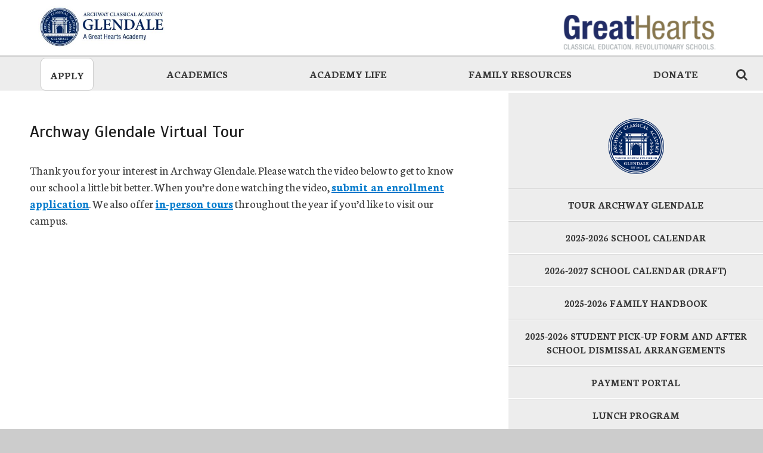

--- FILE ---
content_type: text/html; charset=UTF-8
request_url: https://archwayglendale.greatheartsamerica.org/virtual-tour/
body_size: 10523
content:
<!doctype html>
<html lang="en-US"
    xmlns:og="http://opengraphprotocol.org/schema/"
    xmlns:fb="http://www.facebook.com/2008/fbml" class="no-js">
	<head>
		<meta charset="UTF-8">
    <!-- Google Console Verification Tag-->
    <meta name="google-site-verification" content="c4ezhPGrMjQ5xV_5Se7EWiqxT4SHV3rSxj9-y8Nvqy8" />
		<link href="//www.google-analytics.com" rel="dns-prefetch">
		<link href="//fonts.googleapis.com" rel="dns-prefetch">
		<meta http-equiv="X-UA-Compatible" content="IE=edge,chrome=1">
		<meta name="viewport" content="width=device-width, initial-scale=1.0">
		<meta name="description" content="A Great Hearts Academy Website">
		<link type="text/css" media="all" href="https://archwayglendale.greatheartsamerica.org/wp-content/cache/autoptimize/7/css/autoptimize_8a3e371437ea506ce95935869740d84b.css" rel="stylesheet" /><title>Archway Glendale Virtual Tour - Great Hearts Archway Glendale, Serving Grades K-5</title>
<meta name='robots' content='max-image-preview:large' />

<!-- This site is optimized with the Yoast SEO plugin v11.5 - https://yoast.com/wordpress/plugins/seo/ -->
<link rel="canonical" href="https://archwayglendale.greatheartsamerica.org/virtual-tour/" />
<meta property="og:locale" content="en_US" />
<meta property="og:type" content="article" />
<meta property="og:title" content="Archway Glendale Virtual Tour - Great Hearts Archway Glendale, Serving Grades K-5" />
<meta property="og:description" content="Thank you for your interest in Archway Glendale. Please watch the video below to get to know our school a little bit better. When you&#8217;re done watching the video, submit an enrollment application. We also offer in-person tours throughout the year if you&#8217;d like to visit our campus." />
<meta property="og:url" content="https://archwayglendale.greatheartsamerica.org/virtual-tour/" />
<meta property="og:site_name" content="Great Hearts Archway Glendale, Serving Grades K-5" />
<meta name="twitter:card" content="summary" />
<meta name="twitter:description" content="Thank you for your interest in Archway Glendale. Please watch the video below to get to know our school a little bit better. When you&#8217;re done watching the video, submit an enrollment application. We also offer in-person tours throughout the year if you&#8217;d like to visit our campus." />
<meta name="twitter:title" content="Archway Glendale Virtual Tour - Great Hearts Archway Glendale, Serving Grades K-5" />
<script type='application/ld+json' class='yoast-schema-graph yoast-schema-graph--main'>{"@context":"https://schema.org","@graph":[{"@type":"Organization","@id":"https://archwayglendale.greatheartsamerica.org/#organization","name":"","url":"https://archwayglendale.greatheartsamerica.org/","sameAs":[]},{"@type":"WebSite","@id":"https://archwayglendale.greatheartsamerica.org/#website","url":"https://archwayglendale.greatheartsamerica.org/","name":"Great Hearts Archway Glendale, Serving Grades K-5","publisher":{"@id":"https://archwayglendale.greatheartsamerica.org/#organization"},"potentialAction":{"@type":"SearchAction","target":"https://archwayglendale.greatheartsamerica.org/?s={search_term_string}","query-input":"required name=search_term_string"}},{"@type":"WebPage","@id":"https://archwayglendale.greatheartsamerica.org/virtual-tour/#webpage","url":"https://archwayglendale.greatheartsamerica.org/virtual-tour/","inLanguage":"en-US","name":"Archway Glendale Virtual Tour - Great Hearts Archway Glendale, Serving Grades K-5","isPartOf":{"@id":"https://archwayglendale.greatheartsamerica.org/#website"},"datePublished":"2020-02-26T17:58:01-07:00","dateModified":"2025-06-04T20:46:20-07:00"}]}</script>
<!-- / Yoast SEO plugin. -->

<link rel='dns-prefetch' href='//s.w.org' />
    <script type="text/javascript">
    WebFontConfig = {
      google: { families: [ 'Scada:400,700,400italic', 'Neuton:400,200,300,400italic,700,800' ] }
    };
    (function() {
      var wf = document.createElement('script');
      wf.src = 'https://ajax.googleapis.com/ajax/libs/webfont/1/webfont.js';
      wf.type = 'text/javascript';
      wf.async = 'true';
      var s = document.getElementsByTagName('script')[0];
      s.parentNode.insertBefore(wf, s);
    })(); </script>


    <meta property="og:title" content="Archway Glendale Virtual Tour"/>
    <meta property="og:description" content="A Great Hearts Academy Website"/>
    <meta property="og:type" content="article"/>
    <meta property="og:url" content="https://archwayglendale.greatheartsamerica.org/virtual-tour/"/>
    <meta property="og:site_name" content="Great Hearts Archway Glendale, Serving Grades K-5"/>
    <meta property="og:image" content="https://archwayglendale.greatheartsamerica.org/wp-content/themes/great-hearts-academies-2-0-2/img/opengraph_image.jpg"/>

  <link rel="apple-touch-icon" sizes="57x57" href="https://archwayglendale.greatheartsamerica.org/wp-content/themes/great-hearts-academies-2-0-2/img/icons/apple-icon-57x57.png">
  <link rel="apple-touch-icon" sizes="60x60" href="https://archwayglendale.greatheartsamerica.org/wp-content/themes/great-hearts-academies-2-0-2/img/icons/apple-icon-60x60.png">
  <link rel="apple-touch-icon" sizes="72x72" href="https://archwayglendale.greatheartsamerica.org/wp-content/themes/great-hearts-academies-2-0-2/img/icons/apple-icon-72x72.png">
  <link rel="apple-touch-icon" sizes="76x76" href="https://archwayglendale.greatheartsamerica.org/wp-content/themes/great-hearts-academies-2-0-2/img/icons/apple-icon-76x76.png">
  <link rel="apple-touch-icon" sizes="114x114" href="https://archwayglendale.greatheartsamerica.org/wp-content/themes/great-hearts-academies-2-0-2/img/icons/apple-icon-114x114.png">
  <link rel="apple-touch-icon" sizes="120x120" href="https://archwayglendale.greatheartsamerica.org/wp-content/themes/great-hearts-academies-2-0-2/img/icons/apple-icon-120x120.png">
  <link rel="apple-touch-icon" sizes="144x144" href="https://archwayglendale.greatheartsamerica.org/wp-content/themes/great-hearts-academies-2-0-2/img/icons/apple-icon-144x144.png">
  <link rel="apple-touch-icon" sizes="152x152" href="https://archwayglendale.greatheartsamerica.org/wp-content/themes/great-hearts-academies-2-0-2/img/icons/apple-icon-152x152.png">
  <link rel="apple-touch-icon" sizes="180x180" href="https://archwayglendale.greatheartsamerica.org/wp-content/themes/great-hearts-academies-2-0-2/img/icons/apple-icon-180x180.png">
  <link rel="icon" type="image/png" sizes="192x192"  href="https://archwayglendale.greatheartsamerica.org/wp-content/themes/great-hearts-academies-2-0-2/img/icons/android-icon-192x192.png">
  <link rel="icon" type="image/png" sizes="32x32" href="https://archwayglendale.greatheartsamerica.org/wp-content/themes/great-hearts-academies-2-0-2/img/icons/favicon-32x32.png">
  <link rel="icon" type="image/png" sizes="96x96" href="https://archwayglendale.greatheartsamerica.org/wp-content/themes/great-hearts-academies-2-0-2/img/icons/favicon-96x96.png">
  <link rel="icon" type="image/png" sizes="16x16" href="https://archwayglendale.greatheartsamerica.org/wp-content/themes/great-hearts-academies-2-0-2/img/icons/favicon-16x16.png">
  <link rel="manifest" href="https://archwayglendale.greatheartsamerica.org/wp-content/themes/great-hearts-academies-2-0-2/img/icons/manifest.json">
  <meta name="msapplication-TileColor" content="#ffffff">
  <meta name="msapplication-TileImage" content="https://archwayglendale.greatheartsamerica.org/wp-content/themes/great-hearts-academies-2-0-2/img/icons/ms-icon-144x144.png">
  <meta name="theme-color" content="#ffffff">
<script type="text/javascript">
window._wpemojiSettings = {"baseUrl":"https:\/\/s.w.org\/images\/core\/emoji\/13.1.0\/72x72\/","ext":".png","svgUrl":"https:\/\/s.w.org\/images\/core\/emoji\/13.1.0\/svg\/","svgExt":".svg","source":{"concatemoji":"https:\/\/archwayglendale.greatheartsamerica.org\/wp-includes\/js\/wp-emoji-release.min.js?ver=5.9"}};
/*! This file is auto-generated */
!function(e,a,t){var n,r,o,i=a.createElement("canvas"),p=i.getContext&&i.getContext("2d");function s(e,t){var a=String.fromCharCode;p.clearRect(0,0,i.width,i.height),p.fillText(a.apply(this,e),0,0);e=i.toDataURL();return p.clearRect(0,0,i.width,i.height),p.fillText(a.apply(this,t),0,0),e===i.toDataURL()}function c(e){var t=a.createElement("script");t.src=e,t.defer=t.type="text/javascript",a.getElementsByTagName("head")[0].appendChild(t)}for(o=Array("flag","emoji"),t.supports={everything:!0,everythingExceptFlag:!0},r=0;r<o.length;r++)t.supports[o[r]]=function(e){if(!p||!p.fillText)return!1;switch(p.textBaseline="top",p.font="600 32px Arial",e){case"flag":return s([127987,65039,8205,9895,65039],[127987,65039,8203,9895,65039])?!1:!s([55356,56826,55356,56819],[55356,56826,8203,55356,56819])&&!s([55356,57332,56128,56423,56128,56418,56128,56421,56128,56430,56128,56423,56128,56447],[55356,57332,8203,56128,56423,8203,56128,56418,8203,56128,56421,8203,56128,56430,8203,56128,56423,8203,56128,56447]);case"emoji":return!s([10084,65039,8205,55357,56613],[10084,65039,8203,55357,56613])}return!1}(o[r]),t.supports.everything=t.supports.everything&&t.supports[o[r]],"flag"!==o[r]&&(t.supports.everythingExceptFlag=t.supports.everythingExceptFlag&&t.supports[o[r]]);t.supports.everythingExceptFlag=t.supports.everythingExceptFlag&&!t.supports.flag,t.DOMReady=!1,t.readyCallback=function(){t.DOMReady=!0},t.supports.everything||(n=function(){t.readyCallback()},a.addEventListener?(a.addEventListener("DOMContentLoaded",n,!1),e.addEventListener("load",n,!1)):(e.attachEvent("onload",n),a.attachEvent("onreadystatechange",function(){"complete"===a.readyState&&t.readyCallback()})),(n=t.source||{}).concatemoji?c(n.concatemoji):n.wpemoji&&n.twemoji&&(c(n.twemoji),c(n.wpemoji)))}(window,document,window._wpemojiSettings);
</script>

	















<script type='text/javascript' src='https://archwayglendale.greatheartsamerica.org/wp-content/themes/great-hearts-academies-2-0-2/js/plugins/jquery.cycle2.min.js?ver=1.0.0' id='jquery.cycle2.min-js'></script>
<link rel="https://api.w.org/" href="https://archwayglendale.greatheartsamerica.org/wp-json/" /><link rel="alternate" type="application/json" href="https://archwayglendale.greatheartsamerica.org/wp-json/wp/v2/pages/3519" /><link rel="alternate" type="application/json+oembed" href="https://archwayglendale.greatheartsamerica.org/wp-json/oembed/1.0/embed?url=https%3A%2F%2Farchwayglendale.greatheartsamerica.org%2Fvirtual-tour%2F" />
<link rel="alternate" type="text/xml+oembed" href="https://archwayglendale.greatheartsamerica.org/wp-json/oembed/1.0/embed?url=https%3A%2F%2Farchwayglendale.greatheartsamerica.org%2Fvirtual-tour%2F&#038;format=xml" />
<!-- Google Tag Manager -->
<script>(function(w,d,s,l,i){w[l]=w[l]||[];w[l].push({'gtm.start':
new Date().getTime(),event:'gtm.js'});var f=d.getElementsByTagName(s)[0],
j=d.createElement(s),dl=l!='dataLayer'?'&l='+l:'';j.async=true;j.src=
'https://www.googletagmanager.com/gtm.js?id='+i+dl;f.parentNode.insertBefore(j,f);
})(window,document,'script','dataLayer','GTM-NRGWXZ2R');</script>
<!-- End Google Tag Manager -->
<meta name="facebook-domain-verification" content="a5ageorzrtkr90qdpo5x348wg640d8" />
<script
  src="https://code.jquery.com/jquery-3.6.0.min.js"
  integrity="sha256-/xUj+3OJU5yExlq6GSYGSHk7tPXikynS7ogEvDej/m4="
  crossorigin="anonymous"></script>
<script
  src="https://code.jquery.com/jquery-migrate-3.3.2.min.js"
  integrity="sha256-Ap4KLoCf1rXb52q+i3p0k2vjBsmownyBTE1EqlRiMwA="
  crossorigin="anonymous"></script>
<script type='text/javascript' src='/wp-content/themes/great-hearts-academies-2-0-2/js/plugins/jquery.cycle2.min.js?ver=1.0.0' id='jquery.cycle2.min-js'></script>
<!-- Facebook Pixel Code -->
<script>
  !function(f,b,e,v,n,t,s)
  {if(f.fbq)return;n=f.fbq=function(){n.callMethod?
  n.callMethod.apply(n,arguments):n.queue.push(arguments)};
  if(!f._fbq)f._fbq=n;n.push=n;n.loaded=!0;n.version='2.0';
  n.queue=[];t=b.createElement(e);t.async=!0;
  t.src=v;s=b.getElementsByTagName(e)[0];
  s.parentNode.insertBefore(t,s)}(window, document,'script',
  'https://connect.facebook.net/en_US/fbevents.js');
  fbq('init', '2573249416071552');
  fbq('track', 'PageView');
</script>
<noscript><img height="1" width="1" style="display:none"
  src="https://www.facebook.com/tr?id=2573249416071552&ev=PageView&noscript=1"
/></noscript>
<!-- End Facebook Pixel Code -->
<!-- Google Tag Manager -->
<script>(function(w,d,s,l,i){w[l]=w[l]||[];w[l].push({'gtm.start':
new Date().getTime(),event:'gtm.js'});var f=d.getElementsByTagName(s)[0],
j=d.createElement(s),dl=l!='dataLayer'?'&l='+l:'';j.async=true;j.src=
'https://www.googletagmanager.com/gtm.js?id='+i+dl;f.parentNode.insertBefore(j,f);
})(window,document,'script','dataLayer','GTM-WKJS9TZ');</script>
<!-- End Google Tag Manager -->

<!-- start Simple Custom CSS and JS -->

<!-- end Simple Custom CSS and JS -->
<!-- start Simple Custom CSS and JS -->

<!-- end Simple Custom CSS and JS -->
<!-- start Simple Custom CSS and JS -->

<!-- end Simple Custom CSS and JS -->
<!-- start Simple Custom CSS and JS -->

<!-- end Simple Custom CSS and JS -->
<link rel="icon" href="https://archwayglendale.greatheartsamerica.org/wp-content/uploads/sites/7/2021/07/cropped-Archway-Glendale-32x32.png" sizes="32x32" />
<link rel="icon" href="https://archwayglendale.greatheartsamerica.org/wp-content/uploads/sites/7/2021/07/cropped-Archway-Glendale-192x192.png" sizes="192x192" />
<link rel="apple-touch-icon" href="https://archwayglendale.greatheartsamerica.org/wp-content/uploads/sites/7/2021/07/cropped-Archway-Glendale-180x180.png" />
<meta name="msapplication-TileImage" content="https://archwayglendale.greatheartsamerica.org/wp-content/uploads/sites/7/2021/07/cropped-Archway-Glendale-270x270.png" />
	</head>
		<body class="page-template-default page page-id-3519 virtual-tour">
		<!--[if lt IE 9]>
			<div class="ie8-popup">
			 We see you're using Internet Explorer 8. For the best experience, we recommend updating <a href="https://windows.microsoft.com/en-us/internet-explorer/download-ie" target="_blank">here</a>.
			</div>
		<![endif]-->
		<!-- wrapper -->
		<div class="wrapper main-container codGray">
			<!-- header -->
			<a class="skip-main" href="#body_main">Skip to main</a> 
			<header class="header clearfix" role="banner">
				<div class="modal search search-toggle" id="search-panel" tabindex="-1" role="dialog" aria-modal="true">
					<button type="button" class="close" data-dismiss="modal" aria-label="Close"><span class="fa fa-times-circle" aria-hidden="true"></span></button>
					<!-- search -->
<form class="search" method="get" action="https://archwayglendale.greatheartsamerica.org" role="search">
	<label id="header-search-label" for="header-search-form" value="Header Search Form">Enter Search Input Below</label>
	<input id="header-search-form" class="search-input form-control" type="search" name="s" placeholder="Enter search term, click Search.">
	<button id="header-search-send" class="search-submit btn btn-default" type="submit" role="button">Search</button>
</form>
<!-- /search -->
				</div>
				<div class="container-fluid">
					<nav class="micronav row" role="navigation" aria-label="Global">
						<div class="micronav-left col-xs-12 col-sm-3 col-md-2">
							
							  <a aria-label="Visit Facebook page"  href="https://www.facebook.com/archwayglendale" title="Facebook Link" class="icon icon-facebook"><span class="fa fa-facebook" aria-hidden="true"></span></a>
  <a aria-label="Visit Twitter page" href="https://twitter.com/GreatHeartsAcad" title="Twitter Link" class="icon icon-twitter"><span class="fa fa-twitter" aria-hidden="true"></span></a>
  <a aria-label="Visit Instagram page" href="https://www.instagram.com/greatheartsacademies/" title="Instagram Link" class="icon icon-instagram"><span class="fa fa-instagram" aria-hidden="true"></span></a>
  <a aria-label="Visit YouTube page" href="https://www.youtube.com/user/greatheartsaz" title="Youtube Link" class="icon icon-youtube"><span class="fa fa-youtube" aria-hidden="true"></span></a>
							
							
						</div>
														<div id="upper-menu-container" class="micronav-right col-xs-12 col-sm-9 col-md-8 col-md-offset-2">
								<a href="https://www.greatheartsamerica.org/" class="menu col-xs-3 col-sm-3" target="_blank" title="Learn about Great Hearts at an the Great Hearts America website which opens in a new browser window">About Great Hearts</a>						
								<!--a href="https://transparency.greatheartsacademies.org" id="transparencyMenuItem" class="menu col-xs-3 col-sm-3" title="Great Hearts Transparency website">Transparency</a-->
								<a href="https://www.greatheartsamerica.org/enroll/" class="menu col-xs-5 col-sm-3" target="_blank" title="Enroll at the Great Hearts America website which opens in a new browser window">Enrollment</a>
								<a href="https://visitor.r20.constantcontact.com/manage/optin?v=[base64]%3D%3Db" target="_blank" class="join selectedOption col-sm-3" title="Join the Interest List with a webform on an external website which opens in a new browser window">Join the Interest List</a>	
							</div>							
														
					</nav>
				</div>
					<nav class="navbar navbar-default" role="navigation" aria-label="Main Navigation">
					<!-- Brand and toggle get grouped for better mobile display -->
						<div class="navbar-header">
							<button type="button" class="tcon tcon-menu--xcross pull-right" aria-expanded="false" aria-haspopup="true" aria-label="toggle menu" data-toggle="collapse" data-target=".navbar-wp-collapse">
								<span class="tcon-menu__lines" aria-hidden="true"></span>
								<span class="tcon-visuallyhidden">toggle menu</span>
							</button>

														
							<a class="navbar-brand academy-logo" href="https://archwayglendale.greatheartsamerica.org" background title="Great Hearts Archway Glendale, Serving Grades K-5">
              					<img width="100%" src="https://archwayglendale.greatheartsamerica.org/wp-content/uploads/sites/7/2016/11/Picture1-375x123.jpg" alt="Great Hearts Archway Glendale, Serving Grades K-5"</a>
							<a class="navbar-brand greathearts-logo" href="https://www.greatheartsamerica.org/" target="_blank" title="Great Hearts America main site">
              					<img width="100%" src="https://archwayglendale.greatheartsamerica.org/wp-content/themes/great-hearts-academies-2-0-2/img/logo.png" alt="Great Hearts"/></a>
						</div>
						<!-- Collect the nav links, forms, and other content for toggling -->
						<div class="collapse navbar-collapse navbar-wp-collapse">
							<ul id="menu-header-menu" class="nav navbar-nav"><li id="menu-item-3093" class="menu-item menu-item-type-custom menu-item-object-custom menu-item-has-children menu-item-3093 dropdown" aria-haspopup="true"><a href="https://archwayglendale.greatheartsamerica.org/apply/" data-toggle="dropdown" class="dropdown-toggle" aria-expanded="false">Apply <span class="caret"></span></a>
<ul class=" dropdown-menu">
	<li id="menu-item-7251" class="menu-item menu-item-type-custom menu-item-object-custom menu-item-7251"><a href="https://greathearts.schoolaxis.com/?action=register">Submit a Student Application</a></li>
</ul>
</li>
<li id="menu-item-19" class="academics menu-item menu-item-type-post_type menu-item-object-page menu-item-19"><a href="https://archwayglendale.greatheartsamerica.org/academics/">Academics</a></li>
<li id="menu-item-21" class="academy-life menu-item menu-item-type-post_type menu-item-object-page menu-item-21"><a href="https://archwayglendale.greatheartsamerica.org/academy-life/">Academy Life</a></li>
<li id="menu-item-3509" class="menu-item menu-item-type-custom menu-item-object-custom menu-item-3509"><a href="https://archwayglendale.greatheartsamerica.org/parent-resources/">Family Resources</a></li>
<li id="menu-item-6051" class="menu-item menu-item-type-custom menu-item-object-custom menu-item-has-children menu-item-6051 dropdown" aria-haspopup="true"><a href="https://archwayglendale.greatheartsamerica.org/support/" data-toggle="dropdown" class="dropdown-toggle" aria-expanded="false">Donate <span class="caret"></span></a>
<ul class=" dropdown-menu">
	<li id="menu-item-6052" class="menu-item menu-item-type-custom menu-item-object-custom menu-item-6052"><a href="https://archwayglendale.greatheartsamerica.org/support/">Give to Archway Glendale</a></li>
</ul>
</li>
</ul>                <a href="#" data-toggle="modal" data-target="#search-panel" aria-label="Search the website icon" id="search-trigger" class="icon icon-search" title="Search The Website Field"><span class="fa fa-search" aria-hidden="true"></span></a>
						</div>
					</nav>
			</header>
			<!-- /header -->
       
<main id="body_main" class="main default has-sidebar" role="main" tabindex="-1">
			<!-- section -->
	<div class="container-fluid">
		<div class="row content-holder">
						<section class="default-content content col-xs-12 col-md-8">
									<h1 class="selectedOption">
						Archway Glendale Virtual Tour					</h1>
												<div class="wysiwyg">
					<p>Thank you for your interest in Archway Glendale. Please watch the video below to get to know our school a little bit better. When you&#8217;re done watching the video, <a href="https://greathearts.schoolaxis.com/?action=register">submit an enrollment application</a>. We also offer <a href="https://archwayglendale.greatheartsamerica.org/tour/">in-person tours</a> throughout the year if you&#8217;d like to visit our campus.</p>
<p><iframe title="Take a Virtual Tour of Great Hearts Archway Glendale" width="992" height="558" src="https://www.youtube.com/embed/JrNMicJNz3I?feature=oembed" frameborder="0" allow="accelerometer; autoplay; clipboard-write; encrypted-media; gyroscope; picture-in-picture; web-share" referrerpolicy="strict-origin-when-cross-origin" allowfullscreen></iframe></p>
				</div>
											</section>
											<!-- /section -->
			<!-- sidebar -->
<aside class="sidebar col-xs-12 col-md-4" role="complementary">
			<div class="sidebar-logo">
						<img src="https://archwayglendale.greatheartsamerica.org/wp-content/uploads/sites/7/2016/11/Archway-Glendale_crest_1C-01.png" alt="Great Hearts Archway Glendale, Serving Grades K-5 School Crest" width="100" height="auto" />
		</div>
		<ul id="menu-sidebar-menu" class="sidebar-nav"><li id="menu-item-7328" class="menu-item menu-item-type-custom menu-item-object-custom menu-item-7328"><a href="https://archwayglendale.greatheartsamerica.org/tour/">Tour Archway Glendale</a></li>
<li id="menu-item-7508" class="menu-item menu-item-type-custom menu-item-object-custom menu-item-7508"><a href="https://archwayglendale.greatheartsamerica.org/wp-content/uploads/sites/7/2025/08/2025-26-ACG-Calendar-1.pdf">2025-2026 School Calendar</a></li>
<li id="menu-item-7834" class="menu-item menu-item-type-custom menu-item-object-custom menu-item-7834"><a href="https://archwayglendale.greatheartsamerica.org/wp-content/uploads/sites/7/2026/01/2025-2026-School-Calendar-draft.pdf">2026-2027 School Calendar (Draft)</a></li>
<li id="menu-item-1629" class="menu-item menu-item-type-custom menu-item-object-custom menu-item-1629"><a href="https://archwayglendale.greatheartsamerica.org/academy-life/family-handbook/">2025-2026 Family Handbook</a></li>
<li id="menu-item-6331" class="menu-item menu-item-type-custom menu-item-object-custom menu-item-6331"><a href="https://docs.google.com/forms/d/e/1FAIpQLSeP2i1fYze832JbgJ84NjJeFH1zBiihk6jciYmTV7DAQoqAsg/viewform?usp=sharing&#038;ouid=116809976915207323965">2025-2026 Student Pick-Up Form and After School Dismissal Arrangements</a></li>
<li id="menu-item-592" class="menu-item menu-item-type-custom menu-item-object-custom menu-item-592"><a title="Payment Portal Menu Item" href="https://archwayglendale.configio.com/ShoppingCart.aspx">Payment Portal</a></li>
<li id="menu-item-7205" class="menu-item menu-item-type-custom menu-item-object-custom menu-item-7205"><a href="https://archwayglendale.greatheartsamerica.org/pso/lunch-program/">Lunch Program</a></li>
<li id="menu-item-2784" class="menu-item menu-item-type-custom menu-item-object-custom menu-item-2784"><a href="https://archwayglendale.greatheartsamerica.org/academy-life/after-school-programs/">After-School Programs</a></li>
<li id="menu-item-3513" class="menu-item menu-item-type-custom menu-item-object-custom menu-item-3513"><a href="https://archwayglendale.greatheartsamerica.org/support/">Donate</a></li>
<li id="menu-item-591" class="menu-item menu-item-type-custom menu-item-object-custom menu-item-591"><a title="Glendale Prep Website 6-12 Grades Menu Item" href="https://glendaleprep.greatheartsamerica.org/">Glendale Prep Website (6-12 Grades)</a></li>
<li id="menu-item-7169" class="menu-item menu-item-type-custom menu-item-object-custom menu-item-7169"><a href="https://archwayglendale.greatheartsamerica.org/news-events/in-other-news/">Archway Glendale News</a></li>
<li id="menu-item-7170" class="menu-item menu-item-type-custom menu-item-object-custom menu-item-7170"><a href="https://arizona.greatheartsamerica.org/news-events/latest-news-2/">Great Hearts News</a></li>
<li id="menu-item-6993" class="menu-item menu-item-type-custom menu-item-object-custom menu-item-6993"><a href="https://careers.greatheartsamerica.org/">Careers at Great Hearts</a></li>
<li id="menu-item-6992" class="menu-item menu-item-type-custom menu-item-object-custom menu-item-6992"><a href="https://careers.greatheartsamerica.org/current-openings/#glendaleprep">Openings at Archway Glendale</a></li>
<li id="menu-item-3240" class="menu-item menu-item-type-custom menu-item-object-custom menu-item-3240"><a href="https://transparency.greatheartsacademies.org/">Transparency</a></li>
<li id="menu-item-3986" class="menu-item menu-item-type-custom menu-item-object-custom menu-item-3986"><a href="https://www.greatheartsamerica.org/report-a-problem/">Report a Problem or Concern</a></li>
<li id="menu-item-7061" class="menu-item menu-item-type-post_type menu-item-object-page menu-item-7061"><a href="https://archwayglendale.greatheartsamerica.org/statutory-required-posts-and-policies/">Statutory Required Posts and Policies</a></li>
<li id="menu-item-7833" class="menu-item menu-item-type-custom menu-item-object-custom menu-item-7833"><a href="https://archwayglendale.greatheartsamerica.org/wp-content/uploads/sites/7/2026/01/2026-2027-School-Calendar-Draft.pdf.">Menu Item</a></li>
</ul></aside>
<!-- /sidebar -->
		</div>
	</div>
</main>
<section class="events events-bar">
  <div class="inner container-fluid">
    <h1>Upcoming Events</h1>
    <div class="events-container clearfix">
                                                                                                                                                                                                                                                                                                                                                                                                                                                                                                                                                                                                                                                                                                                                                                                                                                                                                                                                                                                                                                                                                                                                                                                                                                                                        <div class="event col-xs-12 col-sm-4">
        <div class="date">
          January 24, 2026
        </div>
        <h2><a href="https://archwayglendale.configio.com/pd/1956/2526-pso-daddy-daughter-dance" target="_blank">PSO Daddy/Daughter Dance</a></h2>
              </div>

                <div class="event col-xs-12 col-sm-4">
        <div class="date">
          January 27, 2026
        </div>
        <h2><a href="https://archwayglendale.greatheartsamerica.org/" target="_blank">100th Day of School</a></h2>
              </div>

                <div class="event col-xs-12 col-sm-4">
        <div class="date">
          February 06, 2026
        </div>
        <h2><a href="https://archwayglendale.greatheartsamerica.org/" target="_blank">Half Day</a></h2>
              </div>

        </div>
    <a href="/news-events/calendar" class="btn btn-clearWhite" title="The events calendar">View All Events</a>
  </div>
</section>
			<!-- footer -->
			<a style="display:none;" class="skip-main" href="#body_main">Back to main</a>
			<footer class="footer" role="footer">
				<section class="subfooter">
					<div class=" container-fluid">
						<div class="clearfix row">
							<div class="col-xs-12 col-md-3 footer-element connect">
								<h2 class="selectedOption">Connect with us</h2>
								<div class="row social">
									  <a aria-label="Visit Facebook page" href="https://www.facebook.com/archwayglendale" title="Facebook Link" class="icon icon-facebook"><span class="fa fa-facebook" aria-hidden="true"></span></a>
  <a aria-label="Visit Twitter page" href="https://twitter.com/GreatHeartsAcad" title="Twitter Link" class="icon icon-twitter"><span class="fa fa-twitter" aria-hidden="true"></span></a>
  <a aria-label="Visit Instagram page" href="https://www.instagram.com/greatheartsacademies/" title="Instagram Link" class="icon icon-instagram"><span class="fa fa-instagram" aria-hidden="true"></span></a>
  <a aria-label="Visit YouTube page" href="https://www.youtube.com/user/greatheartsaz" title="Youtube Link" class="icon icon-youtube"><span class="fa fa-youtube" aria-hidden="true"></span></a>
  <a aria-label="Visit LinkedIn page" href="https://www.linkedin.com/company/archwayglendale/" title="LinkedIn Link" class="icon icon-linkedin"><span class="fa fa-linkedin" aria-hidden="true"></span></a>
								</div>
				                				                							</div>
							<div class="col-xs-12 col-md-6 footer-element hours">
								<h2 class="selectedOption">Office and School Hours</h2>
								<div class="hours">
									<p><strong>Office Hours</strong></p>
<p>Monday 7:00am &#8211; 3:30pm<br />
Tuesday 7:00am &#8211; 3:30pm<br />
Wednesday 7:00am &#8211; 12:30pm<br />
Thursday 7:00am &#8211; 3:30pm<br />
Friday 7:00am &#8211; 3:30pm</p>
<p><strong>School Hours</strong><br />
Full Days: K-2   7:40am &#8211; 2:25pm   3-5  7:40am &#8211; 2:45pm<br />
Half Days: K-2  7:40am &#8211; 11:30am  3-5  7:40am &#8211; 11:45am<br />
Half Day Kinder: 7:40am &#8211; 11:05am</p>
<p>&nbsp;</p>
<p>&nbsp;</p>
<p>&nbsp;</p>
								</div>
							</div>
							<div class="col-xs-12 col-md-3 footer-element contact">
								<h2 class="selectedOption">Contact Us</h2>
								<div class="contact-info">
									Archway Classical Academy Glendale<br />
23276 N. 83rd Avenue<br />
Peoria, AZ 85383<br />
<br />
Main Office: (623) 866-4710<br />
Fax:  (623) 866-4711								</div>
							</div>
						</div>
					</div>

				</section>
				<section class="footer-info container-fluid">
					<div class="clearfix row">
						<div class="col-xs-12 col-md-3 copyright">
							<!-- copyright -->
							<p>
								&copy; 2026 Great Hearts Academies.</p>
							<!-- /copyright -->
						</div>
						<div class="col-xs-12 col-md-9 footer-menu">
							<ul id="menu-footer-menu" class="footer-nav"><li id="menu-item-428" class="menu-item menu-item-type-post_type menu-item-object-page menu-item-428"><a title="Contact Us Menu Item" href="https://archwayglendale.greatheartsamerica.org/about-us/contact-us/">Contact Us</a></li>
<li id="menu-item-1243" class="menu-item menu-item-type-custom menu-item-object-custom menu-item-1243"><a title="Accessibility Statement Menu Item" href="http://www.greatheartsamerica.org/wp-content/uploads/2018/01/Accessibility-Statement-for-Great-Hearts-Academies.pdf">Accessibility Statement</a></li>
<li id="menu-item-181" class="menu-item menu-item-type-post_type menu-item-object-page menu-item-181"><a title="Finance and Compliance Menu Item" href="https://archwayglendale.greatheartsamerica.org/financecompliance/">Board Notice and Agendas</a></li>
<li id="menu-item-1405" class="menu-item menu-item-type-custom menu-item-object-custom menu-item-1405"><a title="Report A Problem or Concern Menu Item" href="http://www.greatheartsamerica.org/report-a-problem">Report A Problem or Concern</a></li>
</ul>						</div>
					</div>
				</section>
			</footer>
			<!-- /footer -->
		</div>
		<!-- /wrapper -->

		<svg xmlns="http://www.w3.org/2000/svg" viewBox="0 0 0 0" width="0" height="0" focusable="false" role="none" style="visibility: hidden; position: absolute; left: -9999px; overflow: hidden;" ><defs><filter id="wp-duotone-dark-grayscale"><feColorMatrix color-interpolation-filters="sRGB" type="matrix" values=" .299 .587 .114 0 0 .299 .587 .114 0 0 .299 .587 .114 0 0 .299 .587 .114 0 0 " /><feComponentTransfer color-interpolation-filters="sRGB" ><feFuncR type="table" tableValues="0 0.49803921568627" /><feFuncG type="table" tableValues="0 0.49803921568627" /><feFuncB type="table" tableValues="0 0.49803921568627" /><feFuncA type="table" tableValues="1 1" /></feComponentTransfer><feComposite in2="SourceGraphic" operator="in" /></filter></defs></svg><svg xmlns="http://www.w3.org/2000/svg" viewBox="0 0 0 0" width="0" height="0" focusable="false" role="none" style="visibility: hidden; position: absolute; left: -9999px; overflow: hidden;" ><defs><filter id="wp-duotone-grayscale"><feColorMatrix color-interpolation-filters="sRGB" type="matrix" values=" .299 .587 .114 0 0 .299 .587 .114 0 0 .299 .587 .114 0 0 .299 .587 .114 0 0 " /><feComponentTransfer color-interpolation-filters="sRGB" ><feFuncR type="table" tableValues="0 1" /><feFuncG type="table" tableValues="0 1" /><feFuncB type="table" tableValues="0 1" /><feFuncA type="table" tableValues="1 1" /></feComponentTransfer><feComposite in2="SourceGraphic" operator="in" /></filter></defs></svg><svg xmlns="http://www.w3.org/2000/svg" viewBox="0 0 0 0" width="0" height="0" focusable="false" role="none" style="visibility: hidden; position: absolute; left: -9999px; overflow: hidden;" ><defs><filter id="wp-duotone-purple-yellow"><feColorMatrix color-interpolation-filters="sRGB" type="matrix" values=" .299 .587 .114 0 0 .299 .587 .114 0 0 .299 .587 .114 0 0 .299 .587 .114 0 0 " /><feComponentTransfer color-interpolation-filters="sRGB" ><feFuncR type="table" tableValues="0.54901960784314 0.98823529411765" /><feFuncG type="table" tableValues="0 1" /><feFuncB type="table" tableValues="0.71764705882353 0.25490196078431" /><feFuncA type="table" tableValues="1 1" /></feComponentTransfer><feComposite in2="SourceGraphic" operator="in" /></filter></defs></svg><svg xmlns="http://www.w3.org/2000/svg" viewBox="0 0 0 0" width="0" height="0" focusable="false" role="none" style="visibility: hidden; position: absolute; left: -9999px; overflow: hidden;" ><defs><filter id="wp-duotone-blue-red"><feColorMatrix color-interpolation-filters="sRGB" type="matrix" values=" .299 .587 .114 0 0 .299 .587 .114 0 0 .299 .587 .114 0 0 .299 .587 .114 0 0 " /><feComponentTransfer color-interpolation-filters="sRGB" ><feFuncR type="table" tableValues="0 1" /><feFuncG type="table" tableValues="0 0.27843137254902" /><feFuncB type="table" tableValues="0.5921568627451 0.27843137254902" /><feFuncA type="table" tableValues="1 1" /></feComponentTransfer><feComposite in2="SourceGraphic" operator="in" /></filter></defs></svg><svg xmlns="http://www.w3.org/2000/svg" viewBox="0 0 0 0" width="0" height="0" focusable="false" role="none" style="visibility: hidden; position: absolute; left: -9999px; overflow: hidden;" ><defs><filter id="wp-duotone-midnight"><feColorMatrix color-interpolation-filters="sRGB" type="matrix" values=" .299 .587 .114 0 0 .299 .587 .114 0 0 .299 .587 .114 0 0 .299 .587 .114 0 0 " /><feComponentTransfer color-interpolation-filters="sRGB" ><feFuncR type="table" tableValues="0 0" /><feFuncG type="table" tableValues="0 0.64705882352941" /><feFuncB type="table" tableValues="0 1" /><feFuncA type="table" tableValues="1 1" /></feComponentTransfer><feComposite in2="SourceGraphic" operator="in" /></filter></defs></svg><svg xmlns="http://www.w3.org/2000/svg" viewBox="0 0 0 0" width="0" height="0" focusable="false" role="none" style="visibility: hidden; position: absolute; left: -9999px; overflow: hidden;" ><defs><filter id="wp-duotone-magenta-yellow"><feColorMatrix color-interpolation-filters="sRGB" type="matrix" values=" .299 .587 .114 0 0 .299 .587 .114 0 0 .299 .587 .114 0 0 .299 .587 .114 0 0 " /><feComponentTransfer color-interpolation-filters="sRGB" ><feFuncR type="table" tableValues="0.78039215686275 1" /><feFuncG type="table" tableValues="0 0.94901960784314" /><feFuncB type="table" tableValues="0.35294117647059 0.47058823529412" /><feFuncA type="table" tableValues="1 1" /></feComponentTransfer><feComposite in2="SourceGraphic" operator="in" /></filter></defs></svg><svg xmlns="http://www.w3.org/2000/svg" viewBox="0 0 0 0" width="0" height="0" focusable="false" role="none" style="visibility: hidden; position: absolute; left: -9999px; overflow: hidden;" ><defs><filter id="wp-duotone-purple-green"><feColorMatrix color-interpolation-filters="sRGB" type="matrix" values=" .299 .587 .114 0 0 .299 .587 .114 0 0 .299 .587 .114 0 0 .299 .587 .114 0 0 " /><feComponentTransfer color-interpolation-filters="sRGB" ><feFuncR type="table" tableValues="0.65098039215686 0.40392156862745" /><feFuncG type="table" tableValues="0 1" /><feFuncB type="table" tableValues="0.44705882352941 0.4" /><feFuncA type="table" tableValues="1 1" /></feComponentTransfer><feComposite in2="SourceGraphic" operator="in" /></filter></defs></svg><svg xmlns="http://www.w3.org/2000/svg" viewBox="0 0 0 0" width="0" height="0" focusable="false" role="none" style="visibility: hidden; position: absolute; left: -9999px; overflow: hidden;" ><defs><filter id="wp-duotone-blue-orange"><feColorMatrix color-interpolation-filters="sRGB" type="matrix" values=" .299 .587 .114 0 0 .299 .587 .114 0 0 .299 .587 .114 0 0 .299 .587 .114 0 0 " /><feComponentTransfer color-interpolation-filters="sRGB" ><feFuncR type="table" tableValues="0.098039215686275 1" /><feFuncG type="table" tableValues="0 0.66274509803922" /><feFuncB type="table" tableValues="0.84705882352941 0.41960784313725" /><feFuncA type="table" tableValues="1 1" /></feComponentTransfer><feComposite in2="SourceGraphic" operator="in" /></filter></defs></svg><script type='text/javascript' id='wp-email-js-extra'>
/* <![CDATA[ */
var emailL10n = {"ajax_url":"https:\/\/archwayglendale.greatheartsamerica.org\/wp-admin\/admin-ajax.php","max_allowed":"5","text_error":"The Following Error Occurs:","text_name_invalid":"- Your Name is empty\/invalid","text_email_invalid":"- Your Email is empty\/invalid","text_remarks_invalid":"- Your Remarks is invalid","text_friend_names_empty":"- Friend Name(s) is empty","text_friend_name_invalid":"- Friend Name is empty\/invalid: ","text_max_friend_names_allowed":"- Maximum 5 Friend Names allowed","text_friend_emails_empty":"- Friend Email(s) is empty","text_friend_email_invalid":"- Friend Email is invalid: ","text_max_friend_emails_allowed":"- Maximum 5 Friend Emails allowed","text_friends_tally":"- Friend Name(s) count does not tally with Friend Email(s) count","text_image_verify_empty":"- Image Verification is empty"};
/* ]]> */
</script>




<script type='text/javascript' id='simcal-default-calendar-js-extra'>
/* <![CDATA[ */
var simcal_default_calendar = {"ajax_url":"\/wp-admin\/admin-ajax.php","nonce":"e1fc62fd8e","locale":"en_US","text_dir":"ltr","months":{"full":["January","February","March","April","May","June","July","August","September","October","November","December"],"short":["Jan","Feb","Mar","Apr","May","Jun","Jul","Aug","Sep","Oct","Nov","Dec"]},"days":{"full":["Sunday","Monday","Tuesday","Wednesday","Thursday","Friday","Saturday"],"short":["Sun","Mon","Tue","Wed","Thu","Fri","Sat"]},"meridiem":{"AM":"AM","am":"am","PM":"PM","pm":"pm"}};
/* ]]> */
</script>




<script type='text/javascript' id='simcal-fullcal-grid-js-extra'>
/* <![CDATA[ */
var simcal_fullcal = {"settings":{"ajax_url":"\/wp-admin\/admin-ajax.php"}};
/* ]]> */
</script>


<!-- Google Tag Manager (noscript) -->
<noscript><iframe src="https://www.googletagmanager.com/ns.html?id=GTM-NRGWXZ2R"
height="0" width="0" style="display:none;visibility:hidden"></iframe></noscript>
<!-- End Google Tag Manager (noscript) -->
<img src="https://tracker.metricool.com/c3po.jpg?hash=f723632ded4d657e9aeb246575c02003"/>
<!-- Start of HubSpot Embed Code -->

<script type="text/javascript" id="hs-script-loader" async defer src="//js.hs-scripts.com/44655375.js"></script>

<!-- End of HubSpot Embed Code -->
					<!-- analytics -->
		      <!-- Global site tag (gtag.js) - Google Analytics -->
		      <script async src="https://www.googletagmanager.com/gtag/js?id=G-3VTHXFZXMH"></script>
		      <script>
		        window.dataLayer = window.dataLayer || [];
		        function gtag(){dataLayer.push(arguments);}
		        gtag('js', new Date());
		      
		        gtag('config', 'G-3VTHXFZXMH');
		      </script>
			      <!-- ADA compliance menu -->
      
<script>
    
var menuItems1 = document.querySelectorAll('#menu-header-menu li.menu-item-has-children');
var timer1;

Array.prototype.forEach.call(menuItems1, function(el, i){
		el.addEventListener("mouseover", function(event){
        jQuery('.menu-item-has-children').removeClass('open');
				this.className = "menu-item menu-item-type-post_type menu-item-object-page menu-item-has-children dropdown open";
       jQuery('.dropdown-menu').attr('aria-hidden','true');
        jQuery(this).find('.dropdown-menu').attr('aria-hidden','false');
				clearTimeout(timer1);
		});
		el.addEventListener("mouseout", function(event){
				timer1 = setTimeout(function(event){
						document.querySelector("#menu-header-menu .menu-item-has-children.open").className = "menu-item menu-item-type-post_type menu-item-object-page menu-item-has-children dropdown";
            jQuery(this).find('.dropdown-menu').attr('aria-hidden','true');
				}, 500);
		});
});

jQuery(document).ready(function($) {
  $( "li.menu-item-has-children .dropdown-toggle" ).focus(function() {
     $( "li.menu-item-has-children .dropdown-toggle" ).parent().removeClass('open');
     $(this).parent().addClass('open');
  });
});
    
var menuItems = document.querySelectorAll('li.menu-item-has-children');
Array.prototype.forEach.call(menuItems, function(el, i){
	el.querySelector('a').addEventListener("click",  function(event){
		if (this.parentNode.className == "menu-item-has-children") {
			this.parentNode.className = "menu-item-has-children open";
			this.setAttribute('aria-expanded', "true");
		} else {
			this.parentNode.className = "menu-item-has-children";
			this.setAttribute('aria-expanded', "false");
		}
		event.preventDefault();
		return false;
	});
});
 jQuery(".tcon-menu--xcross").click(function() {
 if(jQuery(this).hasClass('tcon-transform')){
  
   jQuery(this).attr("aria-expanded","false");
 } else{
   jQuery(this).attr("aria-expanded","true");
 }
  
});

/* GA tracking */

jQuery( document ).ready(function() {
  jQuery('#menu-header-menu a, #menu-sidebar-menu a').click(function(e){
    e.preventDefault();
    if ((this.href.indexOf('greathearts.schoolaxis.com') != -1) || ( this.href.indexOf('www.greatheartsamerica.org/enroll/') != -1)) {
        console.log('has url to register');
        ga('send', 'event', 'Navigation', 'click', 'Apply');
        window.location.href = this.href;
    }
    else{
	window.location.href = this.href;
    }
  });
  jQuery('.application-track').click(function(e){
    e.preventDefault();
    console.log('has class to trigger event');
    ga('send', 'event', 'Link', 'click', 'Link to Application');
    window.location.href = this.href;    
  });
});

</script>
		
	<script type="text/javascript" defer src="https://archwayglendale.greatheartsamerica.org/wp-content/cache/autoptimize/7/js/autoptimize_e6af613aed5e030e1775aa67131d0449.js"></script></body>
</html>


--- FILE ---
content_type: text/css
request_url: https://tags.srv.stackadapt.com/sa.css
body_size: -11
content:
:root {
    --sa-uid: '0-9798c3a6-b4d0-5bf7-4641-d889a2f67de5';
}